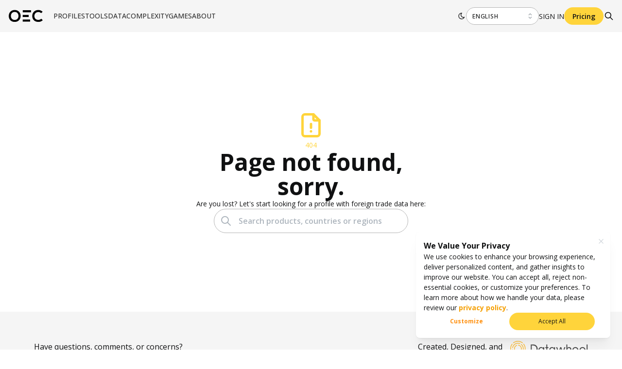

--- FILE ---
content_type: application/javascript; charset=UTF-8
request_url: https://oec.world/_next/static/chunks/pages/404-4bff299d13ed7608.js
body_size: 664
content:
(self.webpackChunk_N_E=self.webpackChunk_N_E||[]).push([[2197],{20394:function(e,n,t){(window.__NEXT_P=window.__NEXT_P||[]).push(["/404",function(){return t(81574)}])},22689:function(e,n,t){"use strict";var r=t(85893),i=t(57693),c=t(96457),o=t(64761),s=t(72445),l=t(69876),u=t(95117),a=t(19236),d=t(80061),h=t(51499),f=t(7212);n.Z=function(e){let{statusCode:n,icon:t,title:_,subtitle:p,action:x}=e,w=(0,o.rZ)(),j=t||i.Z,v=(0,f.Z)("en");return(0,r.jsx)(s.W,{size:"xs",children:(0,r.jsxs)(l.k,{mih:"80vh",gap:"md",justify:"center",align:"center",direction:"column",wrap:"wrap",children:[(0,r.jsx)(j,{size:60,color:w.colors["oec-yellow"][4]}),(0,r.jsx)(u.x,{color:w.colors["oec-yellow"][4],children:n}),(0,r.jsx)(a.D,{align:"center",order:1,children:_}),(0,r.jsx)(u.x,{align:"center",children:p}),x&&(0,r.jsx)(h.jI,{showIcon:!1,exploreProps:v,children:(0,r.jsx)(d.o,{placeholder:x,icon:(0,r.jsx)(c.Z,{}),readOnly:!0,size:"lg",w:400,maw:"100%"})})]})})}},57693:function(e,n,t){"use strict";t.d(n,{Z:function(){return r}});var r=(0,t(71301).Z)("file-alert","IconFileAlert",[["path",{d:"M14 3v4a1 1 0 0 0 1 1h4",key:"svg-0"}],["path",{d:"M17 21h-10a2 2 0 0 1 -2 -2v-14a2 2 0 0 1 2 -2h7l5 5v11a2 2 0 0 1 -2 2z",key:"svg-1"}],["path",{d:"M12 17l.01 0",key:"svg-2"}],["path",{d:"M12 11l0 3",key:"svg-3"}]])},81574:function(e,n,t){"use strict";t.r(n),t.d(n,{__N_SSG:function(){return s}});var r=t(85893),i=t(54130),c=t(57693),o=t(22689),s=!0;n.default=function(){let{t:e}=(0,i.$G)("errors");return(0,r.jsx)(o.Z,{icon:c.Z,statusCode:"404",title:e("404.title"),subtitle:e("404.subtitle"),action:e("404.action")})}}},function(e){e.O(0,[2888,9774,179],function(){return e(e.s=20394)}),_N_E=e.O()}]);